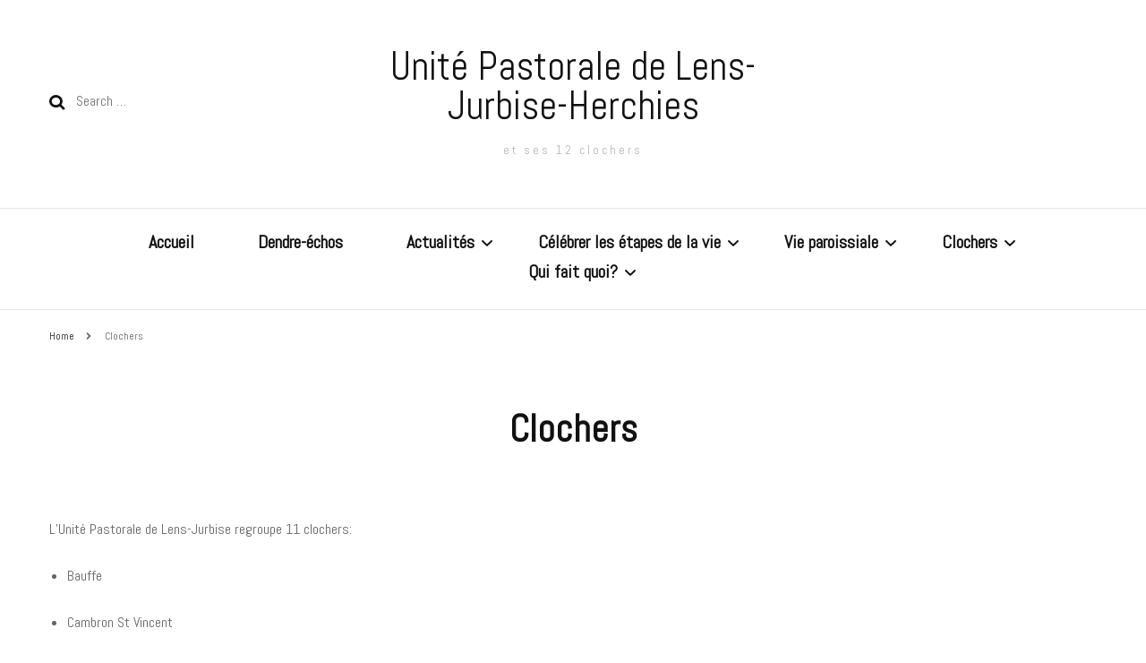

--- FILE ---
content_type: text/html; charset=UTF-8
request_url: https://paroisseslensjurbise.be/index.php/clochers/
body_size: 9359
content:
    <!DOCTYPE html>
    <html lang="en-US">
    <head itemscope itemtype="http://schema.org/WebSite">
	    <meta charset="UTF-8">
    <meta name="viewport" content="width=device-width, initial-scale=1">
    <link rel="profile" href="http://gmpg.org/xfn/11">
    <title>Clochers &#8211; Unité Pastorale de Lens-Jurbise-Herchies</title>
<meta name='robots' content='max-image-preview:large' />
<link rel='dns-prefetch' href='//fonts.googleapis.com' />
<link rel="alternate" type="application/rss+xml" title="Unité Pastorale de Lens-Jurbise-Herchies &raquo; Feed" href="https://paroisseslensjurbise.be/index.php/feed/" />
<link rel="alternate" type="application/rss+xml" title="Unité Pastorale de Lens-Jurbise-Herchies &raquo; Comments Feed" href="https://paroisseslensjurbise.be/index.php/comments/feed/" />
<link rel="alternate" type="text/calendar" title="Unité Pastorale de Lens-Jurbise-Herchies &raquo; iCal Feed" href="https://paroisseslensjurbise.be/index.php/events/?ical=1" />
<script type="text/javascript">
window._wpemojiSettings = {"baseUrl":"https:\/\/s.w.org\/images\/core\/emoji\/14.0.0\/72x72\/","ext":".png","svgUrl":"https:\/\/s.w.org\/images\/core\/emoji\/14.0.0\/svg\/","svgExt":".svg","source":{"concatemoji":"https:\/\/paroisseslensjurbise.be\/wp-includes\/js\/wp-emoji-release.min.js?ver=6.2.8"}};
/*! This file is auto-generated */
!function(e,a,t){var n,r,o,i=a.createElement("canvas"),p=i.getContext&&i.getContext("2d");function s(e,t){p.clearRect(0,0,i.width,i.height),p.fillText(e,0,0);e=i.toDataURL();return p.clearRect(0,0,i.width,i.height),p.fillText(t,0,0),e===i.toDataURL()}function c(e){var t=a.createElement("script");t.src=e,t.defer=t.type="text/javascript",a.getElementsByTagName("head")[0].appendChild(t)}for(o=Array("flag","emoji"),t.supports={everything:!0,everythingExceptFlag:!0},r=0;r<o.length;r++)t.supports[o[r]]=function(e){if(p&&p.fillText)switch(p.textBaseline="top",p.font="600 32px Arial",e){case"flag":return s("\ud83c\udff3\ufe0f\u200d\u26a7\ufe0f","\ud83c\udff3\ufe0f\u200b\u26a7\ufe0f")?!1:!s("\ud83c\uddfa\ud83c\uddf3","\ud83c\uddfa\u200b\ud83c\uddf3")&&!s("\ud83c\udff4\udb40\udc67\udb40\udc62\udb40\udc65\udb40\udc6e\udb40\udc67\udb40\udc7f","\ud83c\udff4\u200b\udb40\udc67\u200b\udb40\udc62\u200b\udb40\udc65\u200b\udb40\udc6e\u200b\udb40\udc67\u200b\udb40\udc7f");case"emoji":return!s("\ud83e\udef1\ud83c\udffb\u200d\ud83e\udef2\ud83c\udfff","\ud83e\udef1\ud83c\udffb\u200b\ud83e\udef2\ud83c\udfff")}return!1}(o[r]),t.supports.everything=t.supports.everything&&t.supports[o[r]],"flag"!==o[r]&&(t.supports.everythingExceptFlag=t.supports.everythingExceptFlag&&t.supports[o[r]]);t.supports.everythingExceptFlag=t.supports.everythingExceptFlag&&!t.supports.flag,t.DOMReady=!1,t.readyCallback=function(){t.DOMReady=!0},t.supports.everything||(n=function(){t.readyCallback()},a.addEventListener?(a.addEventListener("DOMContentLoaded",n,!1),e.addEventListener("load",n,!1)):(e.attachEvent("onload",n),a.attachEvent("onreadystatechange",function(){"complete"===a.readyState&&t.readyCallback()})),(e=t.source||{}).concatemoji?c(e.concatemoji):e.wpemoji&&e.twemoji&&(c(e.twemoji),c(e.wpemoji)))}(window,document,window._wpemojiSettings);
</script>
<style type="text/css">
img.wp-smiley,
img.emoji {
	display: inline !important;
	border: none !important;
	box-shadow: none !important;
	height: 1em !important;
	width: 1em !important;
	margin: 0 0.07em !important;
	vertical-align: -0.1em !important;
	background: none !important;
	padding: 0 !important;
}
</style>
	<link rel='stylesheet' id='tribe-common-skeleton-style-css' href='https://paroisseslensjurbise.be/wp-content/plugins/the-events-calendar/common/src/resources/css/common-skeleton.min.css?ver=4.11.0.1' type='text/css' media='all' />
<link rel='stylesheet' id='tribe-tooltip-css' href='https://paroisseslensjurbise.be/wp-content/plugins/the-events-calendar/common/src/resources/css/tooltip.min.css?ver=4.11.0.1' type='text/css' media='all' />
<link rel='stylesheet' id='wp-block-library-css' href='https://paroisseslensjurbise.be/wp-includes/css/dist/block-library/style.min.css?ver=6.2.8' type='text/css' media='all' />
<link rel='stylesheet' id='classic-theme-styles-css' href='https://paroisseslensjurbise.be/wp-includes/css/classic-themes.min.css?ver=6.2.8' type='text/css' media='all' />
<style id='global-styles-inline-css' type='text/css'>
body{--wp--preset--color--black: #000000;--wp--preset--color--cyan-bluish-gray: #abb8c3;--wp--preset--color--white: #ffffff;--wp--preset--color--pale-pink: #f78da7;--wp--preset--color--vivid-red: #cf2e2e;--wp--preset--color--luminous-vivid-orange: #ff6900;--wp--preset--color--luminous-vivid-amber: #fcb900;--wp--preset--color--light-green-cyan: #7bdcb5;--wp--preset--color--vivid-green-cyan: #00d084;--wp--preset--color--pale-cyan-blue: #8ed1fc;--wp--preset--color--vivid-cyan-blue: #0693e3;--wp--preset--color--vivid-purple: #9b51e0;--wp--preset--gradient--vivid-cyan-blue-to-vivid-purple: linear-gradient(135deg,rgba(6,147,227,1) 0%,rgb(155,81,224) 100%);--wp--preset--gradient--light-green-cyan-to-vivid-green-cyan: linear-gradient(135deg,rgb(122,220,180) 0%,rgb(0,208,130) 100%);--wp--preset--gradient--luminous-vivid-amber-to-luminous-vivid-orange: linear-gradient(135deg,rgba(252,185,0,1) 0%,rgba(255,105,0,1) 100%);--wp--preset--gradient--luminous-vivid-orange-to-vivid-red: linear-gradient(135deg,rgba(255,105,0,1) 0%,rgb(207,46,46) 100%);--wp--preset--gradient--very-light-gray-to-cyan-bluish-gray: linear-gradient(135deg,rgb(238,238,238) 0%,rgb(169,184,195) 100%);--wp--preset--gradient--cool-to-warm-spectrum: linear-gradient(135deg,rgb(74,234,220) 0%,rgb(151,120,209) 20%,rgb(207,42,186) 40%,rgb(238,44,130) 60%,rgb(251,105,98) 80%,rgb(254,248,76) 100%);--wp--preset--gradient--blush-light-purple: linear-gradient(135deg,rgb(255,206,236) 0%,rgb(152,150,240) 100%);--wp--preset--gradient--blush-bordeaux: linear-gradient(135deg,rgb(254,205,165) 0%,rgb(254,45,45) 50%,rgb(107,0,62) 100%);--wp--preset--gradient--luminous-dusk: linear-gradient(135deg,rgb(255,203,112) 0%,rgb(199,81,192) 50%,rgb(65,88,208) 100%);--wp--preset--gradient--pale-ocean: linear-gradient(135deg,rgb(255,245,203) 0%,rgb(182,227,212) 50%,rgb(51,167,181) 100%);--wp--preset--gradient--electric-grass: linear-gradient(135deg,rgb(202,248,128) 0%,rgb(113,206,126) 100%);--wp--preset--gradient--midnight: linear-gradient(135deg,rgb(2,3,129) 0%,rgb(40,116,252) 100%);--wp--preset--duotone--dark-grayscale: url('#wp-duotone-dark-grayscale');--wp--preset--duotone--grayscale: url('#wp-duotone-grayscale');--wp--preset--duotone--purple-yellow: url('#wp-duotone-purple-yellow');--wp--preset--duotone--blue-red: url('#wp-duotone-blue-red');--wp--preset--duotone--midnight: url('#wp-duotone-midnight');--wp--preset--duotone--magenta-yellow: url('#wp-duotone-magenta-yellow');--wp--preset--duotone--purple-green: url('#wp-duotone-purple-green');--wp--preset--duotone--blue-orange: url('#wp-duotone-blue-orange');--wp--preset--font-size--small: 13px;--wp--preset--font-size--medium: 20px;--wp--preset--font-size--large: 36px;--wp--preset--font-size--x-large: 42px;--wp--preset--spacing--20: 0.44rem;--wp--preset--spacing--30: 0.67rem;--wp--preset--spacing--40: 1rem;--wp--preset--spacing--50: 1.5rem;--wp--preset--spacing--60: 2.25rem;--wp--preset--spacing--70: 3.38rem;--wp--preset--spacing--80: 5.06rem;--wp--preset--shadow--natural: 6px 6px 9px rgba(0, 0, 0, 0.2);--wp--preset--shadow--deep: 12px 12px 50px rgba(0, 0, 0, 0.4);--wp--preset--shadow--sharp: 6px 6px 0px rgba(0, 0, 0, 0.2);--wp--preset--shadow--outlined: 6px 6px 0px -3px rgba(255, 255, 255, 1), 6px 6px rgba(0, 0, 0, 1);--wp--preset--shadow--crisp: 6px 6px 0px rgba(0, 0, 0, 1);}:where(.is-layout-flex){gap: 0.5em;}body .is-layout-flow > .alignleft{float: left;margin-inline-start: 0;margin-inline-end: 2em;}body .is-layout-flow > .alignright{float: right;margin-inline-start: 2em;margin-inline-end: 0;}body .is-layout-flow > .aligncenter{margin-left: auto !important;margin-right: auto !important;}body .is-layout-constrained > .alignleft{float: left;margin-inline-start: 0;margin-inline-end: 2em;}body .is-layout-constrained > .alignright{float: right;margin-inline-start: 2em;margin-inline-end: 0;}body .is-layout-constrained > .aligncenter{margin-left: auto !important;margin-right: auto !important;}body .is-layout-constrained > :where(:not(.alignleft):not(.alignright):not(.alignfull)){max-width: var(--wp--style--global--content-size);margin-left: auto !important;margin-right: auto !important;}body .is-layout-constrained > .alignwide{max-width: var(--wp--style--global--wide-size);}body .is-layout-flex{display: flex;}body .is-layout-flex{flex-wrap: wrap;align-items: center;}body .is-layout-flex > *{margin: 0;}:where(.wp-block-columns.is-layout-flex){gap: 2em;}.has-black-color{color: var(--wp--preset--color--black) !important;}.has-cyan-bluish-gray-color{color: var(--wp--preset--color--cyan-bluish-gray) !important;}.has-white-color{color: var(--wp--preset--color--white) !important;}.has-pale-pink-color{color: var(--wp--preset--color--pale-pink) !important;}.has-vivid-red-color{color: var(--wp--preset--color--vivid-red) !important;}.has-luminous-vivid-orange-color{color: var(--wp--preset--color--luminous-vivid-orange) !important;}.has-luminous-vivid-amber-color{color: var(--wp--preset--color--luminous-vivid-amber) !important;}.has-light-green-cyan-color{color: var(--wp--preset--color--light-green-cyan) !important;}.has-vivid-green-cyan-color{color: var(--wp--preset--color--vivid-green-cyan) !important;}.has-pale-cyan-blue-color{color: var(--wp--preset--color--pale-cyan-blue) !important;}.has-vivid-cyan-blue-color{color: var(--wp--preset--color--vivid-cyan-blue) !important;}.has-vivid-purple-color{color: var(--wp--preset--color--vivid-purple) !important;}.has-black-background-color{background-color: var(--wp--preset--color--black) !important;}.has-cyan-bluish-gray-background-color{background-color: var(--wp--preset--color--cyan-bluish-gray) !important;}.has-white-background-color{background-color: var(--wp--preset--color--white) !important;}.has-pale-pink-background-color{background-color: var(--wp--preset--color--pale-pink) !important;}.has-vivid-red-background-color{background-color: var(--wp--preset--color--vivid-red) !important;}.has-luminous-vivid-orange-background-color{background-color: var(--wp--preset--color--luminous-vivid-orange) !important;}.has-luminous-vivid-amber-background-color{background-color: var(--wp--preset--color--luminous-vivid-amber) !important;}.has-light-green-cyan-background-color{background-color: var(--wp--preset--color--light-green-cyan) !important;}.has-vivid-green-cyan-background-color{background-color: var(--wp--preset--color--vivid-green-cyan) !important;}.has-pale-cyan-blue-background-color{background-color: var(--wp--preset--color--pale-cyan-blue) !important;}.has-vivid-cyan-blue-background-color{background-color: var(--wp--preset--color--vivid-cyan-blue) !important;}.has-vivid-purple-background-color{background-color: var(--wp--preset--color--vivid-purple) !important;}.has-black-border-color{border-color: var(--wp--preset--color--black) !important;}.has-cyan-bluish-gray-border-color{border-color: var(--wp--preset--color--cyan-bluish-gray) !important;}.has-white-border-color{border-color: var(--wp--preset--color--white) !important;}.has-pale-pink-border-color{border-color: var(--wp--preset--color--pale-pink) !important;}.has-vivid-red-border-color{border-color: var(--wp--preset--color--vivid-red) !important;}.has-luminous-vivid-orange-border-color{border-color: var(--wp--preset--color--luminous-vivid-orange) !important;}.has-luminous-vivid-amber-border-color{border-color: var(--wp--preset--color--luminous-vivid-amber) !important;}.has-light-green-cyan-border-color{border-color: var(--wp--preset--color--light-green-cyan) !important;}.has-vivid-green-cyan-border-color{border-color: var(--wp--preset--color--vivid-green-cyan) !important;}.has-pale-cyan-blue-border-color{border-color: var(--wp--preset--color--pale-cyan-blue) !important;}.has-vivid-cyan-blue-border-color{border-color: var(--wp--preset--color--vivid-cyan-blue) !important;}.has-vivid-purple-border-color{border-color: var(--wp--preset--color--vivid-purple) !important;}.has-vivid-cyan-blue-to-vivid-purple-gradient-background{background: var(--wp--preset--gradient--vivid-cyan-blue-to-vivid-purple) !important;}.has-light-green-cyan-to-vivid-green-cyan-gradient-background{background: var(--wp--preset--gradient--light-green-cyan-to-vivid-green-cyan) !important;}.has-luminous-vivid-amber-to-luminous-vivid-orange-gradient-background{background: var(--wp--preset--gradient--luminous-vivid-amber-to-luminous-vivid-orange) !important;}.has-luminous-vivid-orange-to-vivid-red-gradient-background{background: var(--wp--preset--gradient--luminous-vivid-orange-to-vivid-red) !important;}.has-very-light-gray-to-cyan-bluish-gray-gradient-background{background: var(--wp--preset--gradient--very-light-gray-to-cyan-bluish-gray) !important;}.has-cool-to-warm-spectrum-gradient-background{background: var(--wp--preset--gradient--cool-to-warm-spectrum) !important;}.has-blush-light-purple-gradient-background{background: var(--wp--preset--gradient--blush-light-purple) !important;}.has-blush-bordeaux-gradient-background{background: var(--wp--preset--gradient--blush-bordeaux) !important;}.has-luminous-dusk-gradient-background{background: var(--wp--preset--gradient--luminous-dusk) !important;}.has-pale-ocean-gradient-background{background: var(--wp--preset--gradient--pale-ocean) !important;}.has-electric-grass-gradient-background{background: var(--wp--preset--gradient--electric-grass) !important;}.has-midnight-gradient-background{background: var(--wp--preset--gradient--midnight) !important;}.has-small-font-size{font-size: var(--wp--preset--font-size--small) !important;}.has-medium-font-size{font-size: var(--wp--preset--font-size--medium) !important;}.has-large-font-size{font-size: var(--wp--preset--font-size--large) !important;}.has-x-large-font-size{font-size: var(--wp--preset--font-size--x-large) !important;}
.wp-block-navigation a:where(:not(.wp-element-button)){color: inherit;}
:where(.wp-block-columns.is-layout-flex){gap: 2em;}
.wp-block-pullquote{font-size: 1.5em;line-height: 1.6;}
</style>
<link rel='stylesheet' id='owl-carousel-css' href='https://paroisseslensjurbise.be/wp-content/themes/blossom-fashion/css/owl.carousel.min.css?ver=2.2.1' type='text/css' media='all' />
<link rel='stylesheet' id='animate-css' href='https://paroisseslensjurbise.be/wp-content/themes/blossom-fashion/css/animate.min.css?ver=3.5.2' type='text/css' media='all' />
<link rel='stylesheet' id='blossom-fashion-google-fonts-css' href='https://fonts.googleapis.com/css?family=Abel%3Aregular' type='text/css' media='all' />
<link rel='stylesheet' id='blossom-fashion-style-css' href='https://paroisseslensjurbise.be/wp-content/themes/blossom-fashion/style.css?ver=1.2.7' type='text/css' media='all' />
<script type='text/javascript' src='https://paroisseslensjurbise.be/wp-includes/js/jquery/jquery.min.js?ver=3.6.4' id='jquery-core-js'></script>
<script type='text/javascript' src='https://paroisseslensjurbise.be/wp-includes/js/jquery/jquery-migrate.min.js?ver=3.4.0' id='jquery-migrate-js'></script>
<link rel="https://api.w.org/" href="https://paroisseslensjurbise.be/index.php/wp-json/" /><link rel="alternate" type="application/json" href="https://paroisseslensjurbise.be/index.php/wp-json/wp/v2/pages/36" /><link rel="EditURI" type="application/rsd+xml" title="RSD" href="https://paroisseslensjurbise.be/xmlrpc.php?rsd" />
<link rel="wlwmanifest" type="application/wlwmanifest+xml" href="https://paroisseslensjurbise.be/wp-includes/wlwmanifest.xml" />
<meta name="generator" content="WordPress 6.2.8" />
<link rel="canonical" href="https://paroisseslensjurbise.be/index.php/clochers/" />
<link rel='shortlink' href='https://paroisseslensjurbise.be/?p=36' />
<link rel="alternate" type="application/json+oembed" href="https://paroisseslensjurbise.be/index.php/wp-json/oembed/1.0/embed?url=https%3A%2F%2Fparoisseslensjurbise.be%2Findex.php%2Fclochers%2F" />
<link rel="alternate" type="text/xml+oembed" href="https://paroisseslensjurbise.be/index.php/wp-json/oembed/1.0/embed?url=https%3A%2F%2Fparoisseslensjurbise.be%2Findex.php%2Fclochers%2F&#038;format=xml" />
<meta name="tec-api-version" content="v1"><meta name="tec-api-origin" content="https://paroisseslensjurbise.be"><link rel="https://theeventscalendar.com/" href="https://paroisseslensjurbise.be/index.php/wp-json/tribe/events/v1/" /><link rel="icon" href="https://paroisseslensjurbise.be/wp-content/uploads/2020/01/cropped-Jurbise_JPG00-32x32.jpg" sizes="32x32" />
<link rel="icon" href="https://paroisseslensjurbise.be/wp-content/uploads/2020/01/cropped-Jurbise_JPG00-192x192.jpg" sizes="192x192" />
<link rel="apple-touch-icon" href="https://paroisseslensjurbise.be/wp-content/uploads/2020/01/cropped-Jurbise_JPG00-180x180.jpg" />
<meta name="msapplication-TileImage" content="https://paroisseslensjurbise.be/wp-content/uploads/2020/01/cropped-Jurbise_JPG00-270x270.jpg" />
<style type='text/css' media='all'>     
    .content-newsletter .blossomthemes-email-newsletter-wrapper.bg-img:after,
    .widget_blossomthemes_email_newsletter_widget .blossomthemes-email-newsletter-wrapper:after{
        background: rgba(242, 0, 0, 0.8);    }
    
    /*Typography*/

    body,
    button,
    input,
    select,
    optgroup,
    textarea{
        font-family : Abel;
        font-size   : 16px;        
    }
    
    .site-title{
        font-size   : 44px;
        font-family : Abel;
        font-weight : 400;
        font-style  : normal;
    }
    
    /*Color Scheme*/
    a,
    .site-header .social-networks li a:hover,
    .site-title a:hover,
    .banner .text-holder .cat-links a:hover,
	.shop-section .shop-slider .item h3 a:hover,
	#primary .post .entry-header .cat-links a:hover,
	#primary .post .entry-header .entry-meta a:hover,
	#primary .post .entry-footer .social-networks li a:hover,
	.widget ul li a:hover,
	.widget_bttk_author_bio .author-bio-socicons ul li a:hover,
	.widget_bttk_popular_post ul li .entry-header .entry-title a:hover,
	.widget_bttk_pro_recent_post ul li .entry-header .entry-title a:hover,
	.widget_bttk_popular_post ul li .entry-header .entry-meta a:hover,
	.widget_bttk_pro_recent_post ul li .entry-header .entry-meta a:hover,
	.bottom-shop-section .bottom-shop-slider .item .product-category a:hover,
	.bottom-shop-section .bottom-shop-slider .item h3 a:hover,
	.instagram-section .header .title a:hover,
	.site-footer .widget ul li a:hover,
	.site-footer .widget_bttk_popular_post ul li .entry-header .entry-title a:hover,
	.site-footer .widget_bttk_pro_recent_post ul li .entry-header .entry-title a:hover,
	.single .single-header .site-title:hover,
	.single .single-header .right .social-share .social-networks li a:hover,
	.comments-area .comment-body .fn a:hover,
	.comments-area .comment-body .comment-metadata a:hover,
	.page-template-contact .contact-details .contact-info-holder .col .icon-holder,
	.page-template-contact .contact-details .contact-info-holder .col .text-holder h3 a:hover,
	.page-template-contact .contact-details .contact-info-holder .col .social-networks li a:hover,
    #secondary .widget_bttk_description_widget .social-profile li a:hover,
    #secondary .widget_bttk_contact_social_links .social-networks li a:hover,
    .site-footer .widget_bttk_contact_social_links .social-networks li a:hover,
    .site-footer .widget_bttk_description_widget .social-profile li a:hover,
    .portfolio-sorting .button:hover,
    .portfolio-sorting .button.is-checked,
    .portfolio-item .portfolio-cat a:hover,
    .entry-header .portfolio-cat a:hover,
    .single-blossom-portfolio .post-navigation .nav-previous a:hover,
    .single-blossom-portfolio .post-navigation .nav-next a:hover{
		color: #f20000;
	}

	.site-header .tools .cart .number,
	.shop-section .header .title:after,
	.header-two .header-t,
	.header-six .header-t,
	.header-eight .header-t,
	.shop-section .shop-slider .item .product-image .btn-add-to-cart:hover,
	.widget .widget-title:before,
	.widget .widget-title:after,
	.widget_calendar caption,
	.widget_bttk_popular_post .style-two li:after,
	.widget_bttk_popular_post .style-three li:after,
	.widget_bttk_pro_recent_post .style-two li:after,
	.widget_bttk_pro_recent_post .style-three li:after,
	.instagram-section .header .title:before,
	.instagram-section .header .title:after,
	#primary .post .entry-content .pull-left:after,
	#primary .page .entry-content .pull-left:after,
	#primary .post .entry-content .pull-right:after,
	#primary .page .entry-content .pull-right:after,
	.page-template-contact .contact-details .contact-info-holder h2:after,
    .widget_bttk_image_text_widget ul li .btn-readmore:hover,
    #secondary .widget_bttk_icon_text_widget .text-holder .btn-readmore:hover,
    #secondary .widget_blossomtheme_companion_cta_widget .btn-cta:hover,
    #secondary .widget_blossomtheme_featured_page_widget .text-holder .btn-readmore:hover, 
    .widget_tag_cloud .tagcloud a:hover,
    .single #primary .post .entry-footer .tags a:hover,
 	#primary .post .entry-footer .tags a:hover,
 	.error-holder .text-holder .btn-home:hover,
 	.site-footer .widget_tag_cloud .tagcloud a:hover,
 	.site-footer .widget_bttk_author_bio .text-holder .readmore:hover,
 	.main-navigation ul li:after,
 	#primary .post .btn-readmore:hover,
 	.widget_bttk_author_bio .text-holder .readmore:hover,
 	.widget_bttk_image_text_widget ul li .btn-readmore:hover,
 	.widget_tag_cloud .tagcloud a:hover {
		background: #f20000;
	}
    
    .banner .text-holder .cat-links a,
	#primary .post .entry-header .cat-links a,
	.widget_bttk_popular_post .style-two li .entry-header .cat-links a,
	.widget_bttk_pro_recent_post .style-two li .entry-header .cat-links a,
	.widget_bttk_popular_post .style-three li .entry-header .cat-links a,
	.widget_bttk_pro_recent_post .style-three li .entry-header .cat-links a,
	.page-header span,
	.page-template-contact .top-section .section-header span,
    .portfolio-item .portfolio-cat a,
    .entry-header .portfolio-cat a{
		border-bottom-color: #f20000;
	}

	.banner .text-holder .title a,
	.header-four .main-navigation ul li a,
	.header-four .main-navigation ul ul li a,
	#primary .post .entry-header .entry-title a,
    .portfolio-item .portfolio-img-title a{
		background-image: linear-gradient(180deg, transparent 96%, #f20000 0);
	}

	.widget_bttk_social_links ul li a:hover{
		border-color: #f20000;
	}

	button:hover,
	input[type="button"]:hover,
	input[type="reset"]:hover,
	input[type="submit"]:hover{
		background: #f20000;
		border-color: #f20000;
	}

	#primary .post .btn-readmore:hover{
		background: #f20000;
	}

	@media only screen and (min-width: 1025px){
		.main-navigation ul li:after{
			background: #f20000;
		}
	}
    
    /*Typography*/

	.main-navigation ul,
	.banner .text-holder .title,
	.top-section .newsletter .blossomthemes-email-newsletter-wrapper .text-holder h3,
	.shop-section .header .title,
	#primary .post .entry-header .entry-title,
	#primary .post .post-shope-holder .header .title,
	.widget_bttk_author_bio .title-holder,
	.widget_bttk_popular_post ul li .entry-header .entry-title,
	.widget_bttk_pro_recent_post ul li .entry-header .entry-title,
	.widget-area .widget_blossomthemes_email_newsletter_widget .text-holder h3,
	.bottom-shop-section .bottom-shop-slider .item h3,
	.page-title,
	#primary .post .entry-content blockquote,
	#primary .page .entry-content blockquote,
	#primary .post .entry-content .dropcap,
	#primary .page .entry-content .dropcap,
	#primary .post .entry-content .pull-left,
	#primary .page .entry-content .pull-left,
	#primary .post .entry-content .pull-right,
	#primary .page .entry-content .pull-right,
	#primary .post .entry-content h1, 
    #primary .page .entry-content h1, 
    #primary .post .entry-content h2, 
    #primary .page .entry-content h2, 
    #primary .post .entry-content h3, 
    #primary .page .entry-content h3, 
    #primary .post .entry-content h4, 
    #primary .page .entry-content h4, 
    #primary .post .entry-content h5, 
    #primary .page .entry-content h5, 
    #primary .post .entry-content h6, 
    #primary .page .entry-content h6
	.author-section .text-holder .title,
	.single .newsletter .blossomthemes-email-newsletter-wrapper .text-holder h3,
	.related-posts .title, .popular-posts .title,
	.comments-area .comments-title,
	.comments-area .comment-reply-title,
	.single .single-header .title-holder .post-title,
    .portfolio-text-holder .portfolio-img-title,
    .portfolio-holder .entry-header .entry-title,
    .related-portfolio-title, 
    .related-portfolio-title, .search .top-section .search-form input[type="search"], 
    .archive #primary .post-count, .search #primary .post-count, 
    .archive #primary .post .entry-header .entry-title, .archive #primary .blossom-portfolio .entry-title, .search #primary .search-post .entry-header .entry-title{
		font-family: Abel;
	}
               
    </style></head>

<body class="page-template-default page page-id-36 page-parent tribe-no-js tribe-events-page-template full-width" itemscope itemtype="http://schema.org/WebPage">

<svg xmlns="http://www.w3.org/2000/svg" viewBox="0 0 0 0" width="0" height="0" focusable="false" role="none" style="visibility: hidden; position: absolute; left: -9999px; overflow: hidden;" ><defs><filter id="wp-duotone-dark-grayscale"><feColorMatrix color-interpolation-filters="sRGB" type="matrix" values=" .299 .587 .114 0 0 .299 .587 .114 0 0 .299 .587 .114 0 0 .299 .587 .114 0 0 " /><feComponentTransfer color-interpolation-filters="sRGB" ><feFuncR type="table" tableValues="0 0.49803921568627" /><feFuncG type="table" tableValues="0 0.49803921568627" /><feFuncB type="table" tableValues="0 0.49803921568627" /><feFuncA type="table" tableValues="1 1" /></feComponentTransfer><feComposite in2="SourceGraphic" operator="in" /></filter></defs></svg><svg xmlns="http://www.w3.org/2000/svg" viewBox="0 0 0 0" width="0" height="0" focusable="false" role="none" style="visibility: hidden; position: absolute; left: -9999px; overflow: hidden;" ><defs><filter id="wp-duotone-grayscale"><feColorMatrix color-interpolation-filters="sRGB" type="matrix" values=" .299 .587 .114 0 0 .299 .587 .114 0 0 .299 .587 .114 0 0 .299 .587 .114 0 0 " /><feComponentTransfer color-interpolation-filters="sRGB" ><feFuncR type="table" tableValues="0 1" /><feFuncG type="table" tableValues="0 1" /><feFuncB type="table" tableValues="0 1" /><feFuncA type="table" tableValues="1 1" /></feComponentTransfer><feComposite in2="SourceGraphic" operator="in" /></filter></defs></svg><svg xmlns="http://www.w3.org/2000/svg" viewBox="0 0 0 0" width="0" height="0" focusable="false" role="none" style="visibility: hidden; position: absolute; left: -9999px; overflow: hidden;" ><defs><filter id="wp-duotone-purple-yellow"><feColorMatrix color-interpolation-filters="sRGB" type="matrix" values=" .299 .587 .114 0 0 .299 .587 .114 0 0 .299 .587 .114 0 0 .299 .587 .114 0 0 " /><feComponentTransfer color-interpolation-filters="sRGB" ><feFuncR type="table" tableValues="0.54901960784314 0.98823529411765" /><feFuncG type="table" tableValues="0 1" /><feFuncB type="table" tableValues="0.71764705882353 0.25490196078431" /><feFuncA type="table" tableValues="1 1" /></feComponentTransfer><feComposite in2="SourceGraphic" operator="in" /></filter></defs></svg><svg xmlns="http://www.w3.org/2000/svg" viewBox="0 0 0 0" width="0" height="0" focusable="false" role="none" style="visibility: hidden; position: absolute; left: -9999px; overflow: hidden;" ><defs><filter id="wp-duotone-blue-red"><feColorMatrix color-interpolation-filters="sRGB" type="matrix" values=" .299 .587 .114 0 0 .299 .587 .114 0 0 .299 .587 .114 0 0 .299 .587 .114 0 0 " /><feComponentTransfer color-interpolation-filters="sRGB" ><feFuncR type="table" tableValues="0 1" /><feFuncG type="table" tableValues="0 0.27843137254902" /><feFuncB type="table" tableValues="0.5921568627451 0.27843137254902" /><feFuncA type="table" tableValues="1 1" /></feComponentTransfer><feComposite in2="SourceGraphic" operator="in" /></filter></defs></svg><svg xmlns="http://www.w3.org/2000/svg" viewBox="0 0 0 0" width="0" height="0" focusable="false" role="none" style="visibility: hidden; position: absolute; left: -9999px; overflow: hidden;" ><defs><filter id="wp-duotone-midnight"><feColorMatrix color-interpolation-filters="sRGB" type="matrix" values=" .299 .587 .114 0 0 .299 .587 .114 0 0 .299 .587 .114 0 0 .299 .587 .114 0 0 " /><feComponentTransfer color-interpolation-filters="sRGB" ><feFuncR type="table" tableValues="0 0" /><feFuncG type="table" tableValues="0 0.64705882352941" /><feFuncB type="table" tableValues="0 1" /><feFuncA type="table" tableValues="1 1" /></feComponentTransfer><feComposite in2="SourceGraphic" operator="in" /></filter></defs></svg><svg xmlns="http://www.w3.org/2000/svg" viewBox="0 0 0 0" width="0" height="0" focusable="false" role="none" style="visibility: hidden; position: absolute; left: -9999px; overflow: hidden;" ><defs><filter id="wp-duotone-magenta-yellow"><feColorMatrix color-interpolation-filters="sRGB" type="matrix" values=" .299 .587 .114 0 0 .299 .587 .114 0 0 .299 .587 .114 0 0 .299 .587 .114 0 0 " /><feComponentTransfer color-interpolation-filters="sRGB" ><feFuncR type="table" tableValues="0.78039215686275 1" /><feFuncG type="table" tableValues="0 0.94901960784314" /><feFuncB type="table" tableValues="0.35294117647059 0.47058823529412" /><feFuncA type="table" tableValues="1 1" /></feComponentTransfer><feComposite in2="SourceGraphic" operator="in" /></filter></defs></svg><svg xmlns="http://www.w3.org/2000/svg" viewBox="0 0 0 0" width="0" height="0" focusable="false" role="none" style="visibility: hidden; position: absolute; left: -9999px; overflow: hidden;" ><defs><filter id="wp-duotone-purple-green"><feColorMatrix color-interpolation-filters="sRGB" type="matrix" values=" .299 .587 .114 0 0 .299 .587 .114 0 0 .299 .587 .114 0 0 .299 .587 .114 0 0 " /><feComponentTransfer color-interpolation-filters="sRGB" ><feFuncR type="table" tableValues="0.65098039215686 0.40392156862745" /><feFuncG type="table" tableValues="0 1" /><feFuncB type="table" tableValues="0.44705882352941 0.4" /><feFuncA type="table" tableValues="1 1" /></feComponentTransfer><feComposite in2="SourceGraphic" operator="in" /></filter></defs></svg><svg xmlns="http://www.w3.org/2000/svg" viewBox="0 0 0 0" width="0" height="0" focusable="false" role="none" style="visibility: hidden; position: absolute; left: -9999px; overflow: hidden;" ><defs><filter id="wp-duotone-blue-orange"><feColorMatrix color-interpolation-filters="sRGB" type="matrix" values=" .299 .587 .114 0 0 .299 .587 .114 0 0 .299 .587 .114 0 0 .299 .587 .114 0 0 " /><feComponentTransfer color-interpolation-filters="sRGB" ><feFuncR type="table" tableValues="0.098039215686275 1" /><feFuncG type="table" tableValues="0 0.66274509803922" /><feFuncB type="table" tableValues="0.84705882352941 0.41960784313725" /><feFuncA type="table" tableValues="1 1" /></feComponentTransfer><feComposite in2="SourceGraphic" operator="in" /></filter></defs></svg>    <div id="page" class="site"><a aria-label="skip to content" class="skip-link" href="#content">Skip to Content</a>
        <header class="site-header" itemscope itemtype="http://schema.org/WPHeader" itemscope itemtype="http://schema.org/WPHeader">
		<div class="header-holder">
			<div class="header-t">
				<div class="container">
					<div class="row">
						<div class="col">
							<form role="search" method="get" class="search-form" action="https://paroisseslensjurbise.be/">
				<label>
					<span class="screen-reader-text">Search for:</span>
					<input type="search" class="search-field" placeholder="Search &hellip;" value="" name="s" />
				</label>
				<input type="submit" class="search-submit" value="Search" />
			</form>						</div>
						<div class="col">
							<div class="text-logo" itemscope itemtype="http://schema.org/Organization">
								
                                    <div class="site-title-wrap">
                                                                             <p class="site-title" itemprop="name"><a href="https://paroisseslensjurbise.be/" rel="home" itemprop="url">Unité Pastorale de Lens-Jurbise-Herchies</a></p>
                                                                            <p class="site-description">et ses 12 clochers</p>
                                                                        </div>                                    
							</div>
						</div>
						<div class="col">
							<div class="tools">
															</div>
						</div>
					</div>
				</div>
			</div>
		</div>
		<div class="nav-holder">
			<div class="container">
				<div class="overlay"></div>
    			<button aria-label="primary menu toggle" id="toggle-button">
    				<span></span>Menu    			</button>
				<nav id="site-navigation" class="main-navigation" itemscope itemtype="http://schema.org/SiteNavigationElement">
        			<div class="menu-menu-superieur-container"><ul id="primary-menu" class="menu"><li id="menu-item-22" class="menu-item menu-item-type-custom menu-item-object-custom menu-item-home menu-item-22"><a href="http://paroisseslensjurbise.be/">Accueil</a></li>
<li id="menu-item-721" class="menu-item menu-item-type-post_type menu-item-object-page menu-item-721"><a href="https://paroisseslensjurbise.be/index.php/dendre-echos/">Dendre-échos</a></li>
<li id="menu-item-440" class="menu-item menu-item-type-custom menu-item-object-custom menu-item-has-children menu-item-440"><a href="http://paroisseslensjurbise.be/index.php/2020/01/29/horaire-des-messes/">Actualités</a>
<ul class="sub-menu">
	<li id="menu-item-777" class="menu-item menu-item-type-post_type menu-item-object-post menu-item-777"><a href="https://paroisseslensjurbise.be/index.php/2020/01/29/horaire-des-messes/">Horaire des messes</a></li>
	<li id="menu-item-1017" class="menu-item menu-item-type-post_type menu-item-object-post menu-item-1017"><a href="https://paroisseslensjurbise.be/index.php/2023/10/15/souvenirs-de-la-fete-paroissiale-2023/">Souvenirs de la fête paroissiale 2023</a></li>
</ul>
</li>
<li id="menu-item-441" class="menu-item menu-item-type-custom menu-item-object-custom menu-item-has-children menu-item-441"><a href="http://paroisseslensjurbise.be/index.php/celebrer-les-etapes-de-la-vie/baptemes/">Célébrer les étapes de la vie</a>
<ul class="sub-menu">
	<li id="menu-item-114" class="menu-item menu-item-type-post_type menu-item-object-page menu-item-114"><a href="https://paroisseslensjurbise.be/index.php/celebrer-les-etapes-de-la-vie/baptemes/">Baptême</a></li>
	<li id="menu-item-117" class="menu-item menu-item-type-post_type menu-item-object-page menu-item-117"><a href="https://paroisseslensjurbise.be/index.php/celebrer-les-etapes-de-la-vie/catechese/">Première communion</a></li>
	<li id="menu-item-502" class="menu-item menu-item-type-post_type menu-item-object-page menu-item-502"><a href="https://paroisseslensjurbise.be/index.php/confirmation/">Confirmation</a></li>
	<li id="menu-item-129" class="menu-item menu-item-type-post_type menu-item-object-page menu-item-129"><a href="https://paroisseslensjurbise.be/index.php/celebrer-les-etapes-de-la-vie/mariages/">Mariage</a></li>
	<li id="menu-item-123" class="menu-item menu-item-type-post_type menu-item-object-page menu-item-123"><a href="https://paroisseslensjurbise.be/index.php/celebrer-les-etapes-de-la-vie/sacrement-des-malades/">Sacrement des malades</a></li>
	<li id="menu-item-126" class="menu-item menu-item-type-post_type menu-item-object-page menu-item-126"><a href="https://paroisseslensjurbise.be/index.php/celebrer-les-etapes-de-la-vie/reconciliation/">Réconciliation</a></li>
	<li id="menu-item-120" class="menu-item menu-item-type-post_type menu-item-object-page menu-item-120"><a href="https://paroisseslensjurbise.be/index.php/celebrer-les-etapes-de-la-vie/funerailles/">Funérailles</a></li>
</ul>
</li>
<li id="menu-item-442" class="menu-item menu-item-type-custom menu-item-object-custom menu-item-has-children menu-item-442"><a href="http://paroisseslensjurbise.be/index.php/equipe-paroissiale-de-solidarite/">Vie paroissiale</a>
<ul class="sub-menu">
	<li id="menu-item-420" class="menu-item menu-item-type-post_type menu-item-object-page menu-item-420"><a href="https://paroisseslensjurbise.be/index.php/equipe-paroissiale-de-solidarite/">Equipe paroissiale de solidarité</a></li>
	<li id="menu-item-515" class="menu-item menu-item-type-post_type menu-item-object-page menu-item-515"><a href="https://paroisseslensjurbise.be/index.php/vie-paroissiale/visite-aux-malades/">Visite aux malades</a></li>
	<li id="menu-item-192" class="menu-item menu-item-type-post_type menu-item-object-page menu-item-192"><a href="https://paroisseslensjurbise.be/index.php/vie-paroissiale/mouvements-de-jeunesse/">Mouvements de Jeunesse</a></li>
	<li id="menu-item-242" class="menu-item menu-item-type-post_type menu-item-object-page menu-item-242"><a href="https://paroisseslensjurbise.be/index.php/vie-paroissiale/fraternite-de-route/">Groupes de prière et de partage</a></li>
	<li id="menu-item-243" class="menu-item menu-item-type-post_type menu-item-object-page menu-item-243"><a href="https://paroisseslensjurbise.be/index.php/vie-paroissiale/les-amis-de-lourdes/">Les Amis de Lourdes</a></li>
</ul>
</li>
<li id="menu-item-443" class="menu-item menu-item-type-custom menu-item-object-custom menu-item-has-children menu-item-443"><a href="http://paroisseslensjurbise.be/index.php/clochers/bauffe/">Clochers</a>
<ul class="sub-menu">
	<li id="menu-item-102" class="menu-item menu-item-type-post_type menu-item-object-page menu-item-102"><a href="https://paroisseslensjurbise.be/index.php/clochers/bauffe/">Bauffe</a></li>
	<li id="menu-item-84" class="menu-item menu-item-type-post_type menu-item-object-page menu-item-84"><a href="https://paroisseslensjurbise.be/index.php/clochers/cambron-st-vincent/">Cambron-St-Vincent</a></li>
	<li id="menu-item-108" class="menu-item menu-item-type-post_type menu-item-object-page menu-item-108"><a href="https://paroisseslensjurbise.be/index.php/clochers/erbaut/">Erbaut</a></li>
	<li id="menu-item-87" class="menu-item menu-item-type-post_type menu-item-object-page menu-item-87"><a href="https://paroisseslensjurbise.be/index.php/clochers/erbisoeul/">Erbisoeul</a></li>
	<li id="menu-item-220" class="menu-item menu-item-type-post_type menu-item-object-page menu-item-220"><a href="https://paroisseslensjurbise.be/index.php/clochers/herchies/">Herchies</a></li>
	<li id="menu-item-93" class="menu-item menu-item-type-post_type menu-item-object-page menu-item-93"><a href="https://paroisseslensjurbise.be/index.php/clochers/jurbise/">Jurbise</a></li>
	<li id="menu-item-90" class="menu-item menu-item-type-post_type menu-item-object-page menu-item-90"><a href="https://paroisseslensjurbise.be/index.php/clochers/lens/">Lens</a></li>
	<li id="menu-item-111" class="menu-item menu-item-type-post_type menu-item-object-page menu-item-111"><a href="https://paroisseslensjurbise.be/index.php/clochers/lombise/">Lombise</a></li>
	<li id="menu-item-96" class="menu-item menu-item-type-post_type menu-item-object-page menu-item-96"><a href="https://paroisseslensjurbise.be/index.php/clochers/masnuy-saint-jean/">Masnuy-Saint-Jean Bruyères</a></li>
	<li id="menu-item-99" class="menu-item menu-item-type-post_type menu-item-object-page menu-item-99"><a href="https://paroisseslensjurbise.be/index.php/clochers/masnuy-st-pierre/">Masnuy-St-Pierre</a></li>
	<li id="menu-item-105" class="menu-item menu-item-type-post_type menu-item-object-page menu-item-105"><a href="https://paroisseslensjurbise.be/index.php/clochers/montignies-lez-lens/">Montignies-Lez-Lens</a></li>
	<li id="menu-item-354" class="menu-item menu-item-type-post_type menu-item-object-page menu-item-354"><a href="https://paroisseslensjurbise.be/index.php/clochers/vacresse/">Vacresse</a></li>
</ul>
</li>
<li id="menu-item-444" class="menu-item menu-item-type-custom menu-item-object-custom menu-item-has-children menu-item-444"><a href="http://paroisseslensjurbise.be/index.php/qui-fait-quoi/pretres-et-diacre/">Qui fait quoi?</a>
<ul class="sub-menu">
	<li id="menu-item-193" class="menu-item menu-item-type-post_type menu-item-object-page menu-item-193"><a href="https://paroisseslensjurbise.be/index.php/qui-fait-quoi/secretariat-paroissial/">Secrétariat paroissial</a></li>
	<li id="menu-item-488" class="menu-item menu-item-type-post_type menu-item-object-page menu-item-488"><a href="https://paroisseslensjurbise.be/index.php/dendre-echos/">Dendre-échos</a></li>
	<li id="menu-item-190" class="menu-item menu-item-type-post_type menu-item-object-page menu-item-190"><a href="https://paroisseslensjurbise.be/index.php/qui-fait-quoi/pretres-et-diacre/">Prêtres et diacre</a></li>
	<li id="menu-item-166" class="menu-item menu-item-type-post_type menu-item-object-page menu-item-166"><a href="https://paroisseslensjurbise.be/index.php/qui-fait-quoi/equipe-danimation-pastorale/">Equipe d’Animation Pastorale</a></li>
	<li id="menu-item-165" class="menu-item menu-item-type-post_type menu-item-object-page menu-item-165"><a href="https://paroisseslensjurbise.be/index.php/qui-fait-quoi/conseil-pastoral/">Conseil Pastoral</a></li>
	<li id="menu-item-164" class="menu-item menu-item-type-post_type menu-item-object-page menu-item-164"><a href="https://paroisseslensjurbise.be/index.php/qui-fait-quoi/fabriques-deglise/">Fabriques d’Eglise</a></li>
	<li id="menu-item-143" class="menu-item menu-item-type-post_type menu-item-object-page menu-item-143"><a href="https://paroisseslensjurbise.be/index.php/qui-fait-quoi/">Salles paroissiales</a></li>
</ul>
</li>
</ul></div>        		</nav><!-- #site-navigation -->
				<div class="form-holder">
					<form role="search" method="get" class="search-form" action="https://paroisseslensjurbise.be/">
				<label>
					<span class="screen-reader-text">Search for:</span>
					<input type="search" class="search-field" placeholder="Search &hellip;" value="" name="s" />
				</label>
				<input type="submit" class="search-submit" value="Search" />
			</form>				</div>
                <div class="tools">
					<div class="form-section">
						<button aria-label="search toggle" id="btn-search"><i class="fa fa-search"></i></button>						
					</div>
                    					
				</div>
			</div>
		</div>
	</header>
            <div class="top-bar">
    		<div class="container">
            <div class="breadcrumb-wrapper">
                <div id="crumbs" itemscope itemtype="http://schema.org/BreadcrumbList"> 
                    <span itemprop="itemListElement" itemscope itemtype="http://schema.org/ListItem">
                        <a itemprop="item" href="https://paroisseslensjurbise.be"><span itemprop="name">Home</span></a>
                        <meta itemprop="position" content="1" />
                        <span class="separator"><span class="separator"><i class="fa fa-angle-right"></i></span></span>
                    </span><span class="current" itemprop="itemListElement" itemscope itemtype="http://schema.org/ListItem"><a itemprop="item" href="https://paroisseslensjurbise.be/index.php/clochers/"><span itemprop="name">Clochers</span></a><meta itemprop="position" content="2" /></span></div></div><!-- .breadcrumb-wrapper -->    		</div>
    	</div>   
        <div id="content" class="site-content">    <div class="container">
            <div class="page-header">
			<h1 class="page-title">Clochers</h1>		</div>
        <div class="row">
	<div id="primary" class="content-area">
		<main id="main" class="site-main">

			
<article id="post-36" class="post-36 page type-page status-publish hentry">

	<div class="post-thumbnail"></div>    <div class="entry-content" itemprop="text">
		
<p>L&#8217;Unité Pastorale de Lens-Jurbise regroupe 11 clochers:</p>



<ul><li>Bauffe</li></ul>



<ul><li>Cambron St Vincent  </li></ul>



<ul><li>Erbaut </li></ul>



<ul><li>Erbisoeul </li></ul>



<ul><li>Herchies</li></ul>



<ul><li>Jurbise </li></ul>



<ul><li>Lens </li></ul>



<ul><li>Lombise </li></ul>



<ul><li>Masnuy St Jean Bruyères  </li></ul>



<ul><li>Masnuy St Pierre</li></ul>



<ul><li>Montignies-Lez-Lens </li></ul>
	</div><!-- .entry-content -->
    	<footer class="entry-footer">
			</footer><!-- .entry-footer -->
		
</article><!-- #post-36 -->

		</main><!-- #main -->
	</div><!-- #primary -->

</div><!-- .row -->            
        </div><!-- .container/ -->        
    </div><!-- .error-holder/site-content -->
        <footer id="colophon" class="site-footer" itemscope itemtype="http://schema.org/WPFooter">
        <div class="footer-b">
		<div class="container">
			<div class="site-info">            
            <span class="copyright">&copy; Copyright 2026 <a href="https://paroisseslensjurbise.be/">Unité Pastorale de Lens-Jurbise-Herchies</a>. All Rights Reserved. </span>Blossom Fashion | Developed By<a href="https://blossomthemes.com/" rel="nofollow" target="_blank"> Blossom Themes</a>. Powered by <a href="https://wordpress.org/" target="_blank">WordPress</a>.               
            </div>
		</div>
	</div>
        </footer><!-- #colophon -->
        </div><!-- #page -->
    		<script>
		( function ( body ) {
			'use strict';
			body.className = body.className.replace( /\btribe-no-js\b/, 'tribe-js' );
		} )( document.body );
		</script>
		<script> /* <![CDATA[ */var tribe_l10n_datatables = {"aria":{"sort_ascending":": activate to sort column ascending","sort_descending":": activate to sort column descending"},"length_menu":"Show _MENU_ entries","empty_table":"No data available in table","info":"Showing _START_ to _END_ of _TOTAL_ entries","info_empty":"Showing 0 to 0 of 0 entries","info_filtered":"(filtered from _MAX_ total entries)","zero_records":"No matching records found","search":"Search:","all_selected_text":"All items on this page were selected. ","select_all_link":"Select all pages","clear_selection":"Clear Selection.","pagination":{"all":"All","next":"Next","previous":"Previous"},"select":{"rows":{"0":"","_":": Selected %d rows","1":": Selected 1 row"}},"datepicker":{"dayNames":["Sunday","Monday","Tuesday","Wednesday","Thursday","Friday","Saturday"],"dayNamesShort":["Sun","Mon","Tue","Wed","Thu","Fri","Sat"],"dayNamesMin":["S","M","T","W","T","F","S"],"monthNames":["January","February","March","April","May","June","July","August","September","October","November","December"],"monthNamesShort":["January","February","March","April","May","June","July","August","September","October","November","December"],"monthNamesMin":["Jan","Feb","Mar","Apr","May","Jun","Jul","Aug","Sep","Oct","Nov","Dec"],"nextText":"Next","prevText":"Prev","currentText":"Today","closeText":"Done","today":"Today","clear":"Clear"}};/* ]]> */ </script><script type='text/javascript' src='https://paroisseslensjurbise.be/wp-content/themes/blossom-fashion/js/all.min.js?ver=5.6.3' id='all-js'></script>
<script type='text/javascript' src='https://paroisseslensjurbise.be/wp-content/themes/blossom-fashion/js/v4-shims.min.js?ver=5.6.3' id='v4-shims-js'></script>
<script type='text/javascript' src='https://paroisseslensjurbise.be/wp-content/themes/blossom-fashion/js/owl.carousel.min.js?ver=2.2.1' id='owl-carousel-js'></script>
<script type='text/javascript' src='https://paroisseslensjurbise.be/wp-content/themes/blossom-fashion/js/owl.carousel.aria.min.js?ver=2.0.0' id='owl-carousel-aria-js'></script>
<script type='text/javascript' src='https://paroisseslensjurbise.be/wp-content/themes/blossom-fashion/js/jquery.waypoints.min.js?ver=4.0.1' id='jquery-waypoints-js'></script>
<script type='text/javascript' id='blossom-fashion-custom-js-extra'>
/* <![CDATA[ */
var blossom_fashion_data = {"rtl":"","animation":"slideOutLeft","ajax_url":"https:\/\/paroisseslensjurbise.be\/wp-admin\/admin-ajax.php"};
/* ]]> */
</script>
<script type='text/javascript' src='https://paroisseslensjurbise.be/wp-content/themes/blossom-fashion/js/custom.min.js?ver=1.2.7' id='blossom-fashion-custom-js'></script>

</body>
</html>
